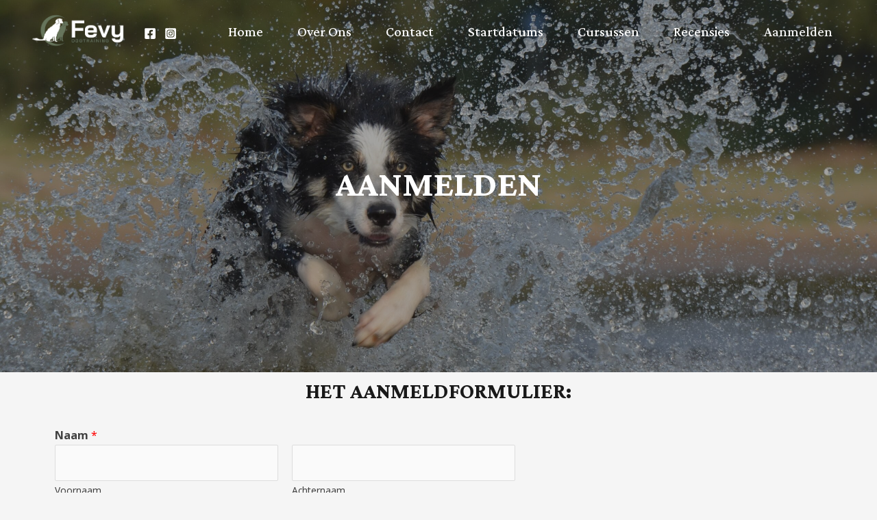

--- FILE ---
content_type: text/css
request_url: https://www.fevydogtraining.nl/wp-content/uploads/elementor/css/post-624.css?ver=1698923081
body_size: 284
content:
.elementor-624 .elementor-element.elementor-element-dx6ma3d > .elementor-container{max-width:800px;}.elementor-624 .elementor-element.elementor-element-dx6ma3d:not(.elementor-motion-effects-element-type-background), .elementor-624 .elementor-element.elementor-element-dx6ma3d > .elementor-motion-effects-container > .elementor-motion-effects-layer{background-image:url("https://www.fevydogtraining.nl/wp-content/uploads/2023/06/pexels-pixabay-37860-scaled-e1698923073761.jpg");background-position:center center;background-repeat:no-repeat;background-size:cover;}.elementor-624 .elementor-element.elementor-element-dx6ma3d > .elementor-background-overlay{background-color:var( --e-global-color-astglobalcolor2 );opacity:0.4;transition:background 0.3s, border-radius 0.3s, opacity 0.3s;}.elementor-624 .elementor-element.elementor-element-dx6ma3d{transition:background 0.3s, border 0.3s, border-radius 0.3s, box-shadow 0.3s;padding:230px 0px 230px 0px;}.elementor-624 .elementor-element.elementor-element-4a1c612{text-align:center;}.elementor-624 .elementor-element.elementor-element-4a1c612 .elementor-heading-title{color:var( --e-global-color-astglobalcolor5 );font-family:"Lateef", Sans-serif;}.elementor-624 .elementor-element.elementor-element-5425e92{text-align:center;}.elementor-624 .elementor-element.elementor-element-5425e92 .elementor-heading-title{font-family:"Lateef", Sans-serif;}@media(max-width:1024px){.elementor-624 .elementor-element.elementor-element-dx6ma3d{padding:100px 50px 100px 50px;}}@media(max-width:767px){.elementor-624 .elementor-element.elementor-element-dx6ma3d{padding:90px 20px 90px 20px;}}